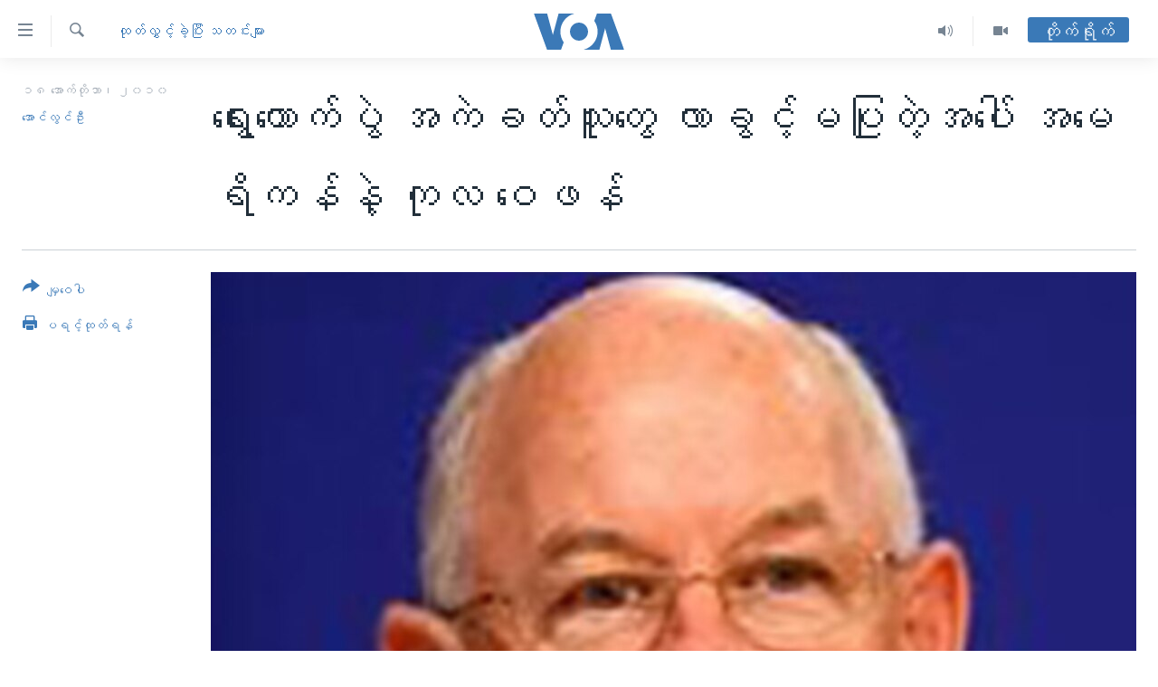

--- FILE ---
content_type: text/html; charset=utf-8
request_url: https://burmese.voanews.com/a/myanmar-election-us-un-105224184/1241298.html
body_size: 13285
content:

<!DOCTYPE html>
<html lang="my" dir="ltr" class="no-js">
<head>
<link href="/Content/responsive/VOA/my-MM/VOA-my-MM.css?&amp;av=0.0.0.0&amp;cb=306" rel="stylesheet"/>
<script src="https://tags.voanews.com/voa-pangea/prod/utag.sync.js"></script> <script type='text/javascript' src='https://www.youtube.com/iframe_api' async></script>
<script type="text/javascript">
//a general 'js' detection, must be on top level in <head>, due to CSS performance
document.documentElement.className = "js";
var cacheBuster = "306";
var appBaseUrl = "/";
var imgEnhancerBreakpoints = [0, 144, 256, 408, 650, 1023, 1597];
var isLoggingEnabled = false;
var isPreviewPage = false;
var isLivePreviewPage = false;
if (!isPreviewPage) {
window.RFE = window.RFE || {};
window.RFE.cacheEnabledByParam = window.location.href.indexOf('nocache=1') === -1;
const url = new URL(window.location.href);
const params = new URLSearchParams(url.search);
// Remove the 'nocache' parameter
params.delete('nocache');
// Update the URL without the 'nocache' parameter
url.search = params.toString();
window.history.replaceState(null, '', url.toString());
} else {
window.addEventListener('load', function() {
const links = window.document.links;
for (let i = 0; i < links.length; i++) {
links[i].href = '#';
links[i].target = '_self';
}
})
}
var pwaEnabled = false;
var swCacheDisabled;
</script>
<meta charset="utf-8" />
<title>ရွေးကောက်ပွဲ အကဲခတ်သူတွေ လာခွင့်မပြုတဲ့အပေါ် အမေရိကန်နဲ့ ကုလ ဝေဖန်</title>
<meta name="description" content="မြန်မာစစ်အစိုးရက ရှေ့လထဲ ကျင်းပမယ့် ရွေးကောက်ပွဲမှာ ပြည်ပက အကဲခတ်သူတွေ လာခွင့်မပြုတဲ့အပေါ် အမေရိကန်နဲ့ ကုလသမဂ္ဂက ဝေဖန်လိုက်ပါတယ်။" />
<meta name="keywords" content="ထုတ်လွှင့်ခဲ့ပြီး သတင်းများ, မြန်မာ" />
<meta name="viewport" content="width=device-width, initial-scale=1.0" />
<meta http-equiv="X-UA-Compatible" content="IE=edge" />
<meta name="robots" content="max-image-preview:large"><meta property="fb:pages" content="351574300169" />
<meta name="msvalidate.01" content="3286EE554B6F672A6F2E608C02343C0E" />
<link href="https://burmese.voanews.com/a/myanmar-election-us-un-105224184/1241298.html" rel="canonical" />
<meta name="apple-mobile-web-app-title" content="ဗွီအိုအေ" />
<meta name="apple-mobile-web-app-status-bar-style" content="black" />
<meta name="apple-itunes-app" content="app-id=632618796, app-argument=//1241298.ltr" />
<meta content="ရွေးကောက်ပွဲ အကဲခတ်သူတွေ လာခွင့်မပြုတဲ့အပေါ် အမေရိကန်နဲ့ ကုလ ဝေဖန်" property="og:title" />
<meta content="မြန်မာစစ်အစိုးရက ရှေ့လထဲ ကျင်းပမယ့် ရွေးကောက်ပွဲမှာ ပြည်ပက အကဲခတ်သူတွေ လာခွင့်မပြုတဲ့အပေါ် အမေရိကန်နဲ့ ကုလသမဂ္ဂက ဝေဖန်လိုက်ပါတယ်။" property="og:description" />
<meta content="article" property="og:type" />
<meta content="https://burmese.voanews.com/a/myanmar-election-us-un-105224184/1241298.html" property="og:url" />
<meta content="ဗွီအိုအေ" property="og:site_name" />
<meta content="https://www.facebook.com/VOABurmese" property="article:publisher" />
<meta content="https://gdb.voanews.com/0d4eb051-405c-412a-9730-49912a16c206_w1200_h630.jpg" property="og:image" />
<meta content="1200" property="og:image:width" />
<meta content="630" property="og:image:height" />
<meta content="505354536143850" property="fb:app_id" />
<meta content="အောင်လွင်ဦး" name="Author" />
<meta content="summary_large_image" name="twitter:card" />
<meta content="@VOABurmese" name="twitter:site" />
<meta content="https://gdb.voanews.com/0d4eb051-405c-412a-9730-49912a16c206_w1200_h630.jpg" name="twitter:image" />
<meta content="ရွေးကောက်ပွဲ အကဲခတ်သူတွေ လာခွင့်မပြုတဲ့အပေါ် အမေရိကန်နဲ့ ကုလ ဝေဖန်" name="twitter:title" />
<meta content="မြန်မာစစ်အစိုးရက ရှေ့လထဲ ကျင်းပမယ့် ရွေးကောက်ပွဲမှာ ပြည်ပက အကဲခတ်သူတွေ လာခွင့်မပြုတဲ့အပေါ် အမေရိကန်နဲ့ ကုလသမဂ္ဂက ဝေဖန်လိုက်ပါတယ်။" name="twitter:description" />
<link rel="amphtml" href="https://burmese.voanews.com/amp/myanmar-election-us-un-105224184/1241298.html" />
<script type="application/ld+json">{"articleSection":"ထုတ်လွှင့်ခဲ့ပြီး သတင်းများ","isAccessibleForFree":true,"headline":"ရွေးကောက်ပွဲ အကဲခတ်သူတွေ လာခွင့်မပြုတဲ့အပေါ် အမေရိကန်နဲ့ ကုလ ဝေဖန်","inLanguage":"my-MM","keywords":"ထုတ်လွှင့်ခဲ့ပြီး သတင်းများ, မြန်မာ","author":{"@type":"Person","url":"https://burmese.voanews.com/author/အောင်လွင်ဦး/omvpt","description":"","image":{"@type":"ImageObject","url":"https://gdb.voanews.com/1384dd64-6f9c-4ec6-974c-92a6fe2b2e81.jpg"},"name":"အောင်လွင်ဦး"},"datePublished":"2010-10-18 00:00:00Z","dateModified":"2010-10-18 00:00:00Z","publisher":{"logo":{"width":512,"height":220,"@type":"ImageObject","url":"https://burmese.voanews.com/Content/responsive/VOA/my-MM/img/logo.png"},"@type":"NewsMediaOrganization","url":"https://burmese.voanews.com","sameAs":["https://www.facebook.com/VOABurmese","https://twitter.com/VOABurmese/","https://www.youtube.com/VOABurmese","https://www.instagram.com/VOABurmese","https://t.me/burmesevoanews"],"name":"ဗွီအိုအေသတင်းဌာန","alternateName":""},"@context":"https://schema.org","@type":"NewsArticle","mainEntityOfPage":"https://burmese.voanews.com/a/myanmar-election-us-un-105224184/1241298.html","url":"https://burmese.voanews.com/a/myanmar-election-us-un-105224184/1241298.html","description":"မြန်မာစစ်အစိုးရက ရှေ့လထဲ ကျင်းပမယ့် ရွေးကောက်ပွဲမှာ ပြည်ပက အကဲခတ်သူတွေ လာခွင့်မပြုတဲ့အပေါ် အမေရိကန်နဲ့ ကုလသမဂ္ဂက ဝေဖန်လိုက်ပါတယ်။","image":{"width":1080,"height":608,"@type":"ImageObject","url":"https://gdb.voanews.com/0d4eb051-405c-412a-9730-49912a16c206_w1080_h608.jpg"},"name":"ရွေးကောက်ပွဲ အကဲခတ်သူတွေ လာခွင့်မပြုတဲ့အပေါ် အမေရိကန်နဲ့ ကုလ ဝေဖန်"}</script>
<script src="/Scripts/responsive/infographics.b?v=dVbZ-Cza7s4UoO3BqYSZdbxQZVF4BOLP5EfYDs4kqEo1&amp;av=0.0.0.0&amp;cb=306"></script>
<script src="/Scripts/responsive/loader.b?v=Q26XNwrL6vJYKjqFQRDnx01Lk2pi1mRsuLEaVKMsvpA1&amp;av=0.0.0.0&amp;cb=306"></script>
<link rel="icon" type="image/svg+xml" href="/Content/responsive/VOA/img/webApp/favicon.svg" />
<link rel="alternate icon" href="/Content/responsive/VOA/img/webApp/favicon.ico" />
<link rel="apple-touch-icon" sizes="152x152" href="/Content/responsive/VOA/img/webApp/ico-152x152.png" />
<link rel="apple-touch-icon" sizes="144x144" href="/Content/responsive/VOA/img/webApp/ico-144x144.png" />
<link rel="apple-touch-icon" sizes="114x114" href="/Content/responsive/VOA/img/webApp/ico-114x114.png" />
<link rel="apple-touch-icon" sizes="72x72" href="/Content/responsive/VOA/img/webApp/ico-72x72.png" />
<link rel="apple-touch-icon-precomposed" href="/Content/responsive/VOA/img/webApp/ico-57x57.png" />
<link rel="icon" sizes="192x192" href="/Content/responsive/VOA/img/webApp/ico-192x192.png" />
<link rel="icon" sizes="128x128" href="/Content/responsive/VOA/img/webApp/ico-128x128.png" />
<meta name="msapplication-TileColor" content="#ffffff" />
<meta name="msapplication-TileImage" content="/Content/responsive/VOA/img/webApp/ico-144x144.png" />
<link rel="alternate" type="application/rss+xml" title="VOA - Top Stories [RSS]" href="/api/" />
<link rel="sitemap" type="application/rss+xml" href="/sitemap.xml" />
</head>
<body class=" nav-no-loaded cc_theme pg-article print-lay-article js-category-to-nav nojs-images ">
<script type="text/javascript" >
var analyticsData = {url:"https://burmese.voanews.com/a/myanmar-election-us-un-105224184/1241298.html",property_id:"455",article_uid:"1241298",page_title:"ရွေးကောက်ပွဲ အကဲခတ်သူတွေ လာခွင့်မပြုတဲ့အပေါ် အမေရိကန်နဲ့ ကုလ ဝေဖန်",page_type:"article",content_type:"article",subcontent_type:"article",last_modified:"2010-10-18 00:00:00Z",pub_datetime:"2010-10-18 00:00:00Z",pub_year:"2010",pub_month:"10",pub_day:"18",pub_hour:"00",pub_weekday:"Monday",section:"ထုတ်လွှင့်ခဲ့ပြီး သတင်းများ",english_section:"archive",byline:"အောင်လွင်ဦး",categories:"archive,burma-myanmar",domain:"burmese.voanews.com",language:"Burmese",language_service:"VOA Burmese",platform:"web",copied:"no",copied_article:"",copied_title:"",runs_js:"Yes",cms_release:"8.44.0.0.306",enviro_type:"prod",slug:"myanmar-election-us-un-105224184",entity:"VOA",short_language_service:"BUR",platform_short:"W",page_name:"ရွေးကောက်ပွဲ အကဲခတ်သူတွေ လာခွင့်မပြုတဲ့အပေါ် အမေရိကန်နဲ့ ကုလ ဝေဖန်"};
</script>
<noscript><iframe src="https://www.googletagmanager.com/ns.html?id=GTM-N8MP7P" height="0" width="0" style="display:none;visibility:hidden"></iframe></noscript><script type="text/javascript" data-cookiecategory="analytics">
var gtmEventObject = Object.assign({}, analyticsData, {event: 'page_meta_ready'});window.dataLayer = window.dataLayer || [];window.dataLayer.push(gtmEventObject);
if (top.location === self.location) { //if not inside of an IFrame
var renderGtm = "true";
if (renderGtm === "true") {
(function(w,d,s,l,i){w[l]=w[l]||[];w[l].push({'gtm.start':new Date().getTime(),event:'gtm.js'});var f=d.getElementsByTagName(s)[0],j=d.createElement(s),dl=l!='dataLayer'?'&l='+l:'';j.async=true;j.src='//www.googletagmanager.com/gtm.js?id='+i+dl;f.parentNode.insertBefore(j,f);})(window,document,'script','dataLayer','GTM-N8MP7P');
}
}
</script>
<!--Analytics tag js version start-->
<script type="text/javascript" data-cookiecategory="analytics">
var utag_data = Object.assign({}, analyticsData, {});
if(typeof(TealiumTagFrom)==='function' && typeof(TealiumTagSearchKeyword)==='function') {
var utag_from=TealiumTagFrom();var utag_searchKeyword=TealiumTagSearchKeyword();
if(utag_searchKeyword!=null && utag_searchKeyword!=='' && utag_data["search_keyword"]==null) utag_data["search_keyword"]=utag_searchKeyword;if(utag_from!=null && utag_from!=='') utag_data["from"]=TealiumTagFrom();}
if(window.top!== window.self&&utag_data.page_type==="snippet"){utag_data.page_type = 'iframe';}
try{if(window.top!==window.self&&window.self.location.hostname===window.top.location.hostname){utag_data.platform = 'self-embed';utag_data.platform_short = 'se';}}catch(e){if(window.top!==window.self&&window.self.location.search.includes("platformType=self-embed")){utag_data.platform = 'cross-promo';utag_data.platform_short = 'cp';}}
(function(a,b,c,d){ a="https://tags.voanews.com/voa-pangea/prod/utag.js"; b=document;c="script";d=b.createElement(c);d.src=a;d.type="text/java"+c;d.async=true; a=b.getElementsByTagName(c)[0];a.parentNode.insertBefore(d,a); })();
</script>
<!--Analytics tag js version end-->
<!-- Analytics tag management NoScript -->
<noscript>
<img style="position: absolute; border: none;" src="https://ssc.voanews.com/b/ss/bbgprod,bbgentityvoa/1/G.4--NS/1531771715?pageName=voa%3abur%3aw%3aarticle%3a%e1%80%9b%e1%80%bd%e1%80%b1%e1%80%b8%e1%80%80%e1%80%b1%e1%80%ac%e1%80%80%e1%80%ba%e1%80%95%e1%80%bd%e1%80%b2%20%e1%80%a1%e1%80%80%e1%80%b2%e1%80%81%e1%80%90%e1%80%ba%e1%80%9e%e1%80%b0%e1%80%90%e1%80%bd%e1%80%b1%20%e1%80%9c%e1%80%ac%e1%80%81%e1%80%bd%e1%80%84%e1%80%b7%e1%80%ba%e1%80%99%e1%80%95%e1%80%bc%e1%80%af%e1%80%90%e1%80%b2%e1%80%b7%e1%80%a1%e1%80%95%e1%80%b1%e1%80%ab%e1%80%ba%20%e1%80%a1%e1%80%99%e1%80%b1%e1%80%9b%e1%80%ad%e1%80%80%e1%80%94%e1%80%ba%e1%80%94%e1%80%b2%e1%80%b7%20%e1%80%80%e1%80%af%e1%80%9c%20%e1%80%9d%e1%80%b1%e1%80%96%e1%80%94%e1%80%ba&amp;c6=%e1%80%9b%e1%80%bd%e1%80%b1%e1%80%b8%e1%80%80%e1%80%b1%e1%80%ac%e1%80%80%e1%80%ba%e1%80%95%e1%80%bd%e1%80%b2%20%e1%80%a1%e1%80%80%e1%80%b2%e1%80%81%e1%80%90%e1%80%ba%e1%80%9e%e1%80%b0%e1%80%90%e1%80%bd%e1%80%b1%20%e1%80%9c%e1%80%ac%e1%80%81%e1%80%bd%e1%80%84%e1%80%b7%e1%80%ba%e1%80%99%e1%80%95%e1%80%bc%e1%80%af%e1%80%90%e1%80%b2%e1%80%b7%e1%80%a1%e1%80%95%e1%80%b1%e1%80%ab%e1%80%ba%20%e1%80%a1%e1%80%99%e1%80%b1%e1%80%9b%e1%80%ad%e1%80%80%e1%80%94%e1%80%ba%e1%80%94%e1%80%b2%e1%80%b7%20%e1%80%80%e1%80%af%e1%80%9c%20%e1%80%9d%e1%80%b1%e1%80%96%e1%80%94%e1%80%ba&amp;v36=8.44.0.0.306&amp;v6=D=c6&amp;g=https%3a%2f%2fburmese.voanews.com%2fa%2fmyanmar-election-us-un-105224184%2f1241298.html&amp;c1=D=g&amp;v1=D=g&amp;events=event1,event52&amp;c16=voa%20burmese&amp;v16=D=c16&amp;c5=archive&amp;v5=D=c5&amp;ch=%e1%80%91%e1%80%af%e1%80%90%e1%80%ba%e1%80%9c%e1%80%bd%e1%80%be%e1%80%84%e1%80%b7%e1%80%ba%e1%80%81%e1%80%b2%e1%80%b7%e1%80%95%e1%80%bc%e1%80%ae%e1%80%b8%20%e1%80%9e%e1%80%90%e1%80%84%e1%80%ba%e1%80%b8%e1%80%99%e1%80%bb%e1%80%ac%e1%80%b8&amp;c15=burmese&amp;v15=D=c15&amp;c4=article&amp;v4=D=c4&amp;c14=1241298&amp;v14=D=c14&amp;v20=no&amp;c17=web&amp;v17=D=c17&amp;mcorgid=518abc7455e462b97f000101%40adobeorg&amp;server=burmese.voanews.com&amp;pageType=D=c4&amp;ns=bbg&amp;v29=D=server&amp;v25=voa&amp;v30=455&amp;v105=D=User-Agent " alt="analytics" width="1" height="1" /></noscript>
<!-- End of Analytics tag management NoScript -->
<!--*** Accessibility links - For ScreenReaders only ***-->
<section>
<div class="sr-only">
<h2>သုံးရလွယ်ကူစေသည့် Link များ</h2>
<ul>
<li><a href="#content" data-disable-smooth-scroll="1">ပင်မအကြောင်းအရာသို့ကျော်ကြည့်ရန်</a></li>
<li><a href="#navigation" data-disable-smooth-scroll="1">ပင်မအညွန်းစာမျက်နှာသို့ကျော်ကြည့်ရန်</a></li>
<li><a href="#txtHeaderSearch" data-disable-smooth-scroll="1">ရှာဖွေရန်နေရာသို့ကျော်ရန်</a></li>
</ul>
</div>
</section>
<div dir="ltr">
<div id="page">
<aside>
<div class="c-lightbox overlay-modal">
<div class="c-lightbox__intro">
<h2 class="c-lightbox__intro-title"></h2>
<button class="btn btn--rounded c-lightbox__btn c-lightbox__intro-next" title="ရှေ့သို့">
<span class="ico ico--rounded ico-chevron-forward"></span>
<span class="sr-only">ရှေ့သို့</span>
</button>
</div>
<div class="c-lightbox__nav">
<button class="btn btn--rounded c-lightbox__btn c-lightbox__btn--close" title="ပိတ်">
<span class="ico ico--rounded ico-close"></span>
<span class="sr-only">ပိတ်</span>
</button>
<button class="btn btn--rounded c-lightbox__btn c-lightbox__btn--prev" title="နောက်သို့">
<span class="ico ico--rounded ico-chevron-backward"></span>
<span class="sr-only">နောက်သို့</span>
</button>
<button class="btn btn--rounded c-lightbox__btn c-lightbox__btn--next" title="ရှေ့သို့">
<span class="ico ico--rounded ico-chevron-forward"></span>
<span class="sr-only">ရှေ့သို့</span>
</button>
</div>
<div class="c-lightbox__content-wrap">
<figure class="c-lightbox__content">
<span class="c-spinner c-spinner--lightbox">
<img src="/Content/responsive/img/player-spinner.png"
alt="please wait"
title="please wait" />
</span>
<div class="c-lightbox__img">
<div class="thumb">
<img src="" alt="" />
</div>
</div>
<figcaption>
<div class="c-lightbox__info c-lightbox__info--foot">
<span class="c-lightbox__counter"></span>
<span class="caption c-lightbox__caption"></span>
</div>
</figcaption>
</figure>
</div>
<div class="hidden">
<div class="content-advisory__box content-advisory__box--lightbox">
<span class="content-advisory__box-text">This image contains sensitive content which some people may find offensive or disturbing.</span>
<button class="btn btn--transparent content-advisory__box-btn m-t-md" value="text" type="button">
<span class="btn__text">
Click to reveal
</span>
</button>
</div>
</div>
</div>
<div class="print-dialogue">
<div class="container">
<h3 class="print-dialogue__title section-head">Print Options:</h3>
<div class="print-dialogue__opts">
<ul class="print-dialogue__opt-group">
<li class="form__group form__group--checkbox">
<input class="form__check " id="checkboxImages" name="checkboxImages" type="checkbox" checked="checked" />
<label for="checkboxImages" class="form__label m-t-md">Images</label>
</li>
<li class="form__group form__group--checkbox">
<input class="form__check " id="checkboxMultimedia" name="checkboxMultimedia" type="checkbox" checked="checked" />
<label for="checkboxMultimedia" class="form__label m-t-md">Multimedia</label>
</li>
</ul>
<ul class="print-dialogue__opt-group">
<li class="form__group form__group--checkbox">
<input class="form__check " id="checkboxEmbedded" name="checkboxEmbedded" type="checkbox" checked="checked" />
<label for="checkboxEmbedded" class="form__label m-t-md">Embedded Content</label>
</li>
<li class="hidden">
<input class="form__check " id="checkboxComments" name="checkboxComments" type="checkbox" />
<label for="checkboxComments" class="form__label m-t-md">Comments</label>
</li>
</ul>
</div>
<div class="print-dialogue__buttons">
<button class="btn btn--secondary close-button" type="button" title="Cancel">
<span class="btn__text ">Cancel</span>
</button>
<button class="btn btn-cust-print m-l-sm" type="button" title="ပရင့်ထုတ်ရန်">
<span class="btn__text ">ပရင့်ထုတ်ရန်</span>
</button>
</div>
</div>
</div>
<div class="ctc-message pos-fix">
<div class="ctc-message__inner">Link has been copied to clipboard</div>
</div>
</aside>
<div class="hdr-20 hdr-20--big">
<div class="hdr-20__inner">
<div class="hdr-20__max pos-rel">
<div class="hdr-20__side hdr-20__side--primary d-flex">
<label data-for="main-menu-ctrl" data-switcher-trigger="true" data-switch-target="main-menu-ctrl" class="burger hdr-trigger pos-rel trans-trigger" data-trans-evt="click" data-trans-id="menu">
<span class="ico ico-close hdr-trigger__ico hdr-trigger__ico--close burger__ico burger__ico--close"></span>
<span class="ico ico-menu hdr-trigger__ico hdr-trigger__ico--open burger__ico burger__ico--open"></span>
</label>
<div class="menu-pnl pos-fix trans-target" data-switch-target="main-menu-ctrl" data-trans-id="menu">
<div class="menu-pnl__inner">
<nav class="main-nav menu-pnl__item menu-pnl__item--first">
<ul class="main-nav__list accordeon" data-analytics-tales="false" data-promo-name="link" data-location-name="nav,secnav">
<li class="main-nav__item">
<a class="main-nav__item-name main-nav__item-name--link" href="/" title="မူလစာမျက်နှာ" >မူလစာမျက်နှာ</a>
</li>
<li class="main-nav__item">
<a class="main-nav__item-name main-nav__item-name--link" href="/p/5941.html" title="မြန်မာ" data-item-name="myanmar-news-responsive" >မြန်မာ</a>
</li>
<li class="main-nav__item accordeon__item" data-switch-target="menu-item-1709">
<label class="main-nav__item-name main-nav__item-name--label accordeon__control-label" data-switcher-trigger="true" data-for="menu-item-1709">
ကမ္ဘာ့သတင်းများ
<span class="ico ico-chevron-down main-nav__chev"></span>
</label>
<div class="main-nav__sub-list">
<a class="main-nav__item-name main-nav__item-name--link main-nav__item-name--sub" href="/p/5942.html" title="နိုင်ငံတကာ" data-item-name="international-news-responsive" >နိုင်ငံတကာ</a>
<a class="main-nav__item-name main-nav__item-name--link main-nav__item-name--sub" href="/us" title="အမေရိကန်" data-item-name="us-news" >အမေရိကန်</a>
<a class="main-nav__item-name main-nav__item-name--link main-nav__item-name--sub" href="/china-news" title="တရုတ်" data-item-name="China-news" >တရုတ်</a>
<a class="main-nav__item-name main-nav__item-name--link main-nav__item-name--sub" href="/israel-palestine" title="အစ္စရေး-ပါလက်စတိုင်း" data-item-name="israel-palestine" >အစ္စရေး-ပါလက်စတိုင်း</a>
</div>
</li>
<li class="main-nav__item">
<a class="main-nav__item-name main-nav__item-name--link" href="/p/5990.html" title="ဗွီဒီယို" data-item-name="video-news" >ဗွီဒီယို</a>
</li>
<li class="main-nav__item">
<a class="main-nav__item-name main-nav__item-name--link" href="/PressFreedom" title="သတင်းလွတ်လပ်ခွင့်" data-item-name="Press-Freedom" >သတင်းလွတ်လပ်ခွင့်</a>
</li>
<li class="main-nav__item">
<a class="main-nav__item-name main-nav__item-name--link" href="https://projects.voanews.com/china/global-footprint/data-explorer/burmese.html" title="ရပ်ဝန်းတခု လမ်းတခု အလွန်" target="_blank" rel="noopener">ရပ်ဝန်းတခု လမ်းတခု အလွန်</a>
</li>
<li class="main-nav__item accordeon__item" data-switch-target="menu-item-1716">
<label class="main-nav__item-name main-nav__item-name--label accordeon__control-label" data-switcher-trigger="true" data-for="menu-item-1716">
အင်္ဂလိပ်စာလေ့လာမယ်
<span class="ico ico-chevron-down main-nav__chev"></span>
</label>
<div class="main-nav__sub-list">
<a class="main-nav__item-name main-nav__item-name--link main-nav__item-name--sub" href="/p/6027.html" title="အမေရိကန်သုံးအီဒီယံ" data-item-name="american-idiom" >အမေရိကန်သုံးအီဒီယံ</a>
<a class="main-nav__item-name main-nav__item-name--link main-nav__item-name--sub" href="/p/6028.html" title="မကြေးမုံရဲ့ အင်္ဂလိပ်စာ" data-item-name="english-with-kaye-hmone" >မကြေးမုံရဲ့ အင်္ဂလိပ်စာ</a>
<a class="main-nav__item-name main-nav__item-name--link main-nav__item-name--sub" href="/p/6029.html" title="ရုပ်ရှင်ထဲက အင်္ဂလိပ်စာ" data-item-name="english-in-the-movies" >ရုပ်ရှင်ထဲက အင်္ဂလိပ်စာ</a>
<a class="main-nav__item-name main-nav__item-name--link main-nav__item-name--sub" href="/z/7559" title="သုတပဒေသာ အင်္ဂလိပ်စာ" data-item-name="english-in-a-minute" >သုတပဒေသာ အင်္ဂလိပ်စာ</a>
</div>
</li>
<li class="main-nav__item accordeon__item" data-switch-target="menu-item-1717">
<label class="main-nav__item-name main-nav__item-name--label accordeon__control-label" data-switcher-trigger="true" data-for="menu-item-1717">
အပတ်စဉ်ကဏ္ဍများ
<span class="ico ico-chevron-down main-nav__chev"></span>
</label>
<div class="main-nav__sub-list">
<a class="main-nav__item-name main-nav__item-name--link main-nav__item-name--sub" href="/p/5961.html" title="ရေဒီယို" data-item-name="radio-weekly" >ရေဒီယို</a>
<a class="main-nav__item-name main-nav__item-name--link main-nav__item-name--sub" href="/p/6047.html" title="တီဗွီ" data-item-name="weekly-tv-programs" >တီဗွီ</a>
</div>
</li>
<li class="main-nav__item">
<a class="main-nav__item-name main-nav__item-name--link" href="/p/5928.html" title="ရေဒီယိုနှင့်ရုပ်သံ အချက်အလက်များ" data-item-name="frequency-resp" >ရေဒီယိုနှင့်ရုပ်သံ အချက်အလက်များ</a>
</li>
<li class="main-nav__item">
<a class="main-nav__item-name main-nav__item-name--link" href="/programs" title="ရေဒီယို/တီဗွီအစီအစဉ်" >ရေဒီယို/တီဗွီအစီအစဉ်</a>
</li>
</ul>
</nav>
<div class="menu-pnl__item">
<a href="https://learningenglish.voanews.com/" class="menu-pnl__item-link" alt="Learning English">Learning English</a>
</div>
<div class="menu-pnl__item menu-pnl__item--social">
<h5 class="menu-pnl__sub-head">ဗွီအိုအေ လူမှုကွန်ယက်များ</h5>
<a href="https://www.facebook.com/VOABurmese" title="ဗွီအိုအေ Facebook" data-analytics-text="follow_on_facebook" class="btn btn--rounded btn--social-inverted menu-pnl__btn js-social-btn btn-facebook" target="_blank" rel="noopener">
<span class="ico ico-facebook-alt ico--rounded"></span>
</a>
<a href="https://twitter.com/VOABurmese/" title="ဗွီအိုအေ Twitter" data-analytics-text="follow_on_twitter" class="btn btn--rounded btn--social-inverted menu-pnl__btn js-social-btn btn-twitter" target="_blank" rel="noopener">
<span class="ico ico-twitter ico--rounded"></span>
</a>
<a href="https://www.youtube.com/VOABurmese" title="ဗွီအိုအေ YouTube " data-analytics-text="follow_on_youtube" class="btn btn--rounded btn--social-inverted menu-pnl__btn js-social-btn btn-youtube" target="_blank" rel="noopener">
<span class="ico ico-youtube ico--rounded"></span>
</a>
<a href="https://www.instagram.com/VOABurmese" title="ဗွီအိုအေ Instagram" data-analytics-text="follow_on_instagram" class="btn btn--rounded btn--social-inverted menu-pnl__btn js-social-btn btn-instagram" target="_blank" rel="noopener">
<span class="ico ico-instagram ico--rounded"></span>
</a>
<a href="https://t.me/burmesevoanews" title="ဗွီအိုအေ Telegram" data-analytics-text="follow_on_telegram" class="btn btn--rounded btn--social-inverted menu-pnl__btn js-social-btn btn-telegram" target="_blank" rel="noopener">
<span class="ico ico-telegram ico--rounded"></span>
</a>
</div>
<div class="menu-pnl__item">
<a href="/navigation/allsites" class="menu-pnl__item-link">
<span class="ico ico-languages "></span>
ဘာသာစကားများ
</a>
</div>
</div>
</div>
<label data-for="top-search-ctrl" data-switcher-trigger="true" data-switch-target="top-search-ctrl" class="top-srch-trigger hdr-trigger">
<span class="ico ico-close hdr-trigger__ico hdr-trigger__ico--close top-srch-trigger__ico top-srch-trigger__ico--close"></span>
<span class="ico ico-search hdr-trigger__ico hdr-trigger__ico--open top-srch-trigger__ico top-srch-trigger__ico--open"></span>
</label>
<div class="srch-top srch-top--in-header" data-switch-target="top-search-ctrl">
<div class="container">
<form action="/s" class="srch-top__form srch-top__form--in-header" id="form-topSearchHeader" method="get" role="search"><label for="txtHeaderSearch" class="sr-only">ရှာဖွေရလာဒ်</label>
<input type="text" id="txtHeaderSearch" name="k" placeholder="ရှာဖွေချင်သည့် စာသား" accesskey="s" value="" class="srch-top__input analyticstag-event" onkeydown="if (event.keyCode === 13) { FireAnalyticsTagEventOnSearch('search', $dom.get('#txtHeaderSearch')[0].value) }" />
<button title="ရှာဖွေရလာဒ်" type="submit" class="btn btn--top-srch analyticstag-event" onclick="FireAnalyticsTagEventOnSearch('search', $dom.get('#txtHeaderSearch')[0].value) ">
<span class="ico ico-search"></span>
</button></form>
</div>
</div>
<a href="/" class="main-logo-link">
<img src="/Content/responsive/VOA/my-MM/img/logo-compact.svg" class="main-logo main-logo--comp" alt="site logo">
<img src="/Content/responsive/VOA/my-MM/img/logo.svg" class="main-logo main-logo--big" alt="site logo">
</a>
</div>
<div class="hdr-20__side hdr-20__side--secondary d-flex">
<a href="/p/5990.html" title="Video" class="hdr-20__secondary-item" data-item-name="video">
<span class="ico ico-video hdr-20__secondary-icon"></span>
</a>
<a href="/z/4834.html" title="Audio" class="hdr-20__secondary-item" data-item-name="audio">
<span class="ico ico-audio hdr-20__secondary-icon"></span>
</a>
<a href="/s" title="ရှာဖွေရလာဒ်" class="hdr-20__secondary-item hdr-20__secondary-item--search" data-item-name="search">
<span class="ico ico-search hdr-20__secondary-icon hdr-20__secondary-icon--search"></span>
</a>
<div class="hdr-20__secondary-item live-b-drop">
<div class="live-b-drop__off">
<a href="/live/" class="live-b-drop__link" title="တိုက်ရိုက်" data-item-name="live">
<span class="badge badge--live-btn badge--live-btn-off">
တိုက်ရိုက်
</span>
</a>
</div>
<div class="live-b-drop__on hidden">
<label data-for="live-ctrl" data-switcher-trigger="true" data-switch-target="live-ctrl" class="live-b-drop__label pos-rel">
<span class="badge badge--live badge--live-btn">
တိုက်ရိုက်
</span>
<span class="ico ico-close live-b-drop__label-ico live-b-drop__label-ico--close"></span>
</label>
<div class="live-b-drop__panel" id="targetLivePanelDiv" data-switch-target="live-ctrl"></div>
</div>
</div>
<div class="srch-bottom">
<form action="/s" class="srch-bottom__form d-flex" id="form-bottomSearch" method="get" role="search"><label for="txtSearch" class="sr-only">ရှာဖွေရလာဒ်</label>
<input type="search" id="txtSearch" name="k" placeholder="ရှာဖွေချင်သည့် စာသား" accesskey="s" value="" class="srch-bottom__input analyticstag-event" onkeydown="if (event.keyCode === 13) { FireAnalyticsTagEventOnSearch('search', $dom.get('#txtSearch')[0].value) }" />
<button title="ရှာဖွေရလာဒ်" type="submit" class="btn btn--bottom-srch analyticstag-event" onclick="FireAnalyticsTagEventOnSearch('search', $dom.get('#txtSearch')[0].value) ">
<span class="ico ico-search"></span>
</button></form>
</div>
</div>
<img src="/Content/responsive/VOA/my-MM/img/logo-print.gif" class="logo-print" alt="site logo">
<img src="/Content/responsive/VOA/my-MM/img/logo-print_color.png" class="logo-print logo-print--color" alt="site logo">
</div>
</div>
</div>
<script>
if (document.body.className.indexOf('pg-home') > -1) {
var nav2In = document.querySelector('.hdr-20__inner');
var nav2Sec = document.querySelector('.hdr-20__side--secondary');
var secStyle = window.getComputedStyle(nav2Sec);
if (nav2In && window.pageYOffset < 150 && secStyle['position'] !== 'fixed') {
nav2In.classList.add('hdr-20__inner--big')
}
}
</script>
<div class="c-hlights c-hlights--breaking c-hlights--no-item" data-hlight-display="mobile,desktop">
<div class="c-hlights__wrap container p-0">
<div class="c-hlights__nav">
<a role="button" href="#" title="နောက်သို့">
<span class="ico ico-chevron-backward m-0"></span>
<span class="sr-only">နောက်သို့</span>
</a>
<a role="button" href="#" title="ရှေ့သို့">
<span class="ico ico-chevron-forward m-0"></span>
<span class="sr-only">ရှေ့သို့</span>
</a>
</div>
<span class="c-hlights__label">
<span class="">နောက်ဆုံးရသတင်း</span>
<span class="switcher-trigger">
<label data-for="more-less-1" data-switcher-trigger="true" class="switcher-trigger__label switcher-trigger__label--more p-b-0" title="အသေးစိတ် ဖတ်ရှုရန်">
<span class="ico ico-chevron-down"></span>
</label>
<label data-for="more-less-1" data-switcher-trigger="true" class="switcher-trigger__label switcher-trigger__label--less p-b-0" title="Show less">
<span class="ico ico-chevron-up"></span>
</label>
</span>
</span>
<ul class="c-hlights__items switcher-target" data-switch-target="more-less-1">
</ul>
</div>
</div> <div id="content">
<main class="container">
<div class="hdr-container">
<div class="row">
<div class="col-category col-xs-12 col-md-2 pull-left"> <div class="category js-category">
<a class="" href="/z/120">ထုတ်လွှင့်ခဲ့ပြီး သတင်းများ</a> </div>
</div><div class="col-title col-xs-12 col-md-10 pull-right"> <h1 class="title pg-title">
ရွေးကောက်ပွဲ အကဲခတ်သူတွေ လာခွင့်မပြုတဲ့အပေါ် အမေရိကန်နဲ့ ကုလ ဝေဖန်
</h1>
</div><div class="col-publishing-details col-xs-12 col-sm-12 col-md-2 pull-left"> <div class="publishing-details ">
<div class="published">
<span class="date" >
<time pubdate="pubdate" datetime="2010-10-18T06:30:00+06:30">
၁၈ အောက်တိုဘာ၊ ၂၀၁၀
</time>
</span>
</div>
<div class="links">
<ul class="links__list links__list--column">
<li class="links__item">
<a class="links__item-link" href="/author/အောင်လွင်ဦး/omvpt" title="အောင်လွင်ဦး">အောင်လွင်ဦး</a>
</li>
</ul>
</div>
</div>
</div><div class="col-lg-12 separator"> <div class="separator">
<hr class="title-line" />
</div>
</div><div class="col-multimedia col-xs-12 col-md-10 pull-right"> <div class="cover-media">
<figure class="media-image js-media-expand">
<div class="img-wrap">
<div class="thumb thumb16_9">
<img src="https://gdb.voanews.com/0d4eb051-405c-412a-9730-49912a16c206_w250_r1_s.jpg" alt="ရွေးကောက်ပွဲ အကဲခတ်သူတွေ လာခွင့်မပြုတဲ့အပေါ် အမေရိကန်နဲ့ ကုလ ဝေဖန်" />
</div>
</div>
<figcaption>
<span class="caption">ရွေးကောက်ပွဲ အကဲခတ်သူတွေ လာခွင့်မပြုတဲ့အပေါ် အမေရိကန်နဲ့ ကုလ ဝေဖန်</span>
</figcaption>
</figure>
</div>
</div><div class="col-xs-12 col-md-2 pull-left article-share pos-rel"> <div class="share--box">
<div class="sticky-share-container" style="display:none">
<div class="container">
<a href="https://burmese.voanews.com" id="logo-sticky-share">&nbsp;</a>
<div class="pg-title pg-title--sticky-share">
ရွေးကောက်ပွဲ အကဲခတ်သူတွေ လာခွင့်မပြုတဲ့အပေါ် အမေရိကန်နဲ့ ကုလ ဝေဖန်
</div>
<div class="sticked-nav-actions">
<!--This part is for sticky navigation display-->
<p class="buttons link-content-sharing p-0 ">
<button class="btn btn--link btn-content-sharing p-t-0 " id="btnContentSharing" value="text" role="Button" type="" title="မျှဝေနိုင်သည့်တခြားနည်းလမ်းများ">
<span class="ico ico-share ico--l"></span>
<span class="btn__text ">
မျှဝေပါ
</span>
</button>
</p>
<aside class="content-sharing js-content-sharing js-content-sharing--apply-sticky content-sharing--sticky"
role="complementary"
data-share-url="https://burmese.voanews.com/a/myanmar-election-us-un-105224184/1241298.html" data-share-title="ရွေးကောက်ပွဲ အကဲခတ်သူတွေ လာခွင့်မပြုတဲ့အပေါ် အမေရိကန်နဲ့ ကုလ ဝေဖန်" data-share-text="">
<div class="content-sharing__popover">
<h6 class="content-sharing__title">မျှဝေပါ</h6>
<button href="#close" id="btnCloseSharing" class="btn btn--text-like content-sharing__close-btn">
<span class="ico ico-close ico--l"></span>
</button>
<ul class="content-sharing__list">
<li class="content-sharing__item">
<div class="ctc ">
<input type="text" class="ctc__input" readonly="readonly">
<a href="" js-href="https://burmese.voanews.com/a/myanmar-election-us-un-105224184/1241298.html" class="content-sharing__link ctc__button">
<span class="ico ico-copy-link ico--rounded ico--s"></span>
<span class="content-sharing__link-text">Copy link</span>
</a>
</div>
</li>
<li class="content-sharing__item">
<a href="https://facebook.com/sharer.php?u=https%3a%2f%2fburmese.voanews.com%2fa%2fmyanmar-election-us-un-105224184%2f1241298.html"
data-analytics-text="share_on_facebook"
title="Facebook" target="_blank"
class="content-sharing__link js-social-btn">
<span class="ico ico-facebook ico--rounded ico--s"></span>
<span class="content-sharing__link-text">Facebook</span>
</a>
</li>
<li class="content-sharing__item">
<a href="https://twitter.com/share?url=https%3a%2f%2fburmese.voanews.com%2fa%2fmyanmar-election-us-un-105224184%2f1241298.html&amp;text=%e1%80%9b%e1%80%bd%e1%80%b1%e1%80%b8%e1%80%80%e1%80%b1%e1%80%ac%e1%80%80%e1%80%ba%e1%80%95%e1%80%bd%e1%80%b2+%e1%80%a1%e1%80%80%e1%80%b2%e1%80%81%e1%80%90%e1%80%ba%e1%80%9e%e1%80%b0%e1%80%90%e1%80%bd%e1%80%b1+%e1%80%9c%e1%80%ac%e1%80%81%e1%80%bd%e1%80%84%e1%80%b7%e1%80%ba%e1%80%99%e1%80%95%e1%80%bc%e1%80%af%e1%80%90%e1%80%b2%e1%80%b7%e1%80%a1%e1%80%95%e1%80%b1%e1%80%ab%e1%80%ba+%e1%80%a1%e1%80%99%e1%80%b1%e1%80%9b%e1%80%ad%e1%80%80%e1%80%94%e1%80%ba%e1%80%94%e1%80%b2%e1%80%b7+%e1%80%80%e1%80%af%e1%80%9c+%e1%80%9d%e1%80%b1%e1%80%96%e1%80%94%e1%80%ba"
data-analytics-text="share_on_twitter"
title="Twitter" target="_blank"
class="content-sharing__link js-social-btn">
<span class="ico ico-twitter ico--rounded ico--s"></span>
<span class="content-sharing__link-text">Twitter</span>
</a>
</li>
<li class="content-sharing__item visible-xs-inline-block visible-sm-inline-block">
<a href="whatsapp://send?text=https%3a%2f%2fburmese.voanews.com%2fa%2fmyanmar-election-us-un-105224184%2f1241298.html"
data-analytics-text="share_on_whatsapp"
title="WhatsApp" target="_blank"
class="content-sharing__link js-social-btn">
<span class="ico ico-whatsapp ico--rounded ico--s"></span>
<span class="content-sharing__link-text">WhatsApp</span>
</a>
</li>
<li class="content-sharing__item">
<a href="https://telegram.me/share/url?url=https%3a%2f%2fburmese.voanews.com%2fa%2fmyanmar-election-us-un-105224184%2f1241298.html"
data-analytics-text="share_on_telegram"
title="Telegram" target="_blank"
class="content-sharing__link js-social-btn">
<span class="ico ico-telegram ico--rounded ico--s"></span>
<span class="content-sharing__link-text">Telegram</span>
</a>
</li>
<li class="content-sharing__item visible-md-inline-block visible-lg-inline-block">
<a href="https://web.whatsapp.com/send?text=https%3a%2f%2fburmese.voanews.com%2fa%2fmyanmar-election-us-un-105224184%2f1241298.html"
data-analytics-text="share_on_whatsapp_desktop"
title="WhatsApp" target="_blank"
class="content-sharing__link js-social-btn">
<span class="ico ico-whatsapp ico--rounded ico--s"></span>
<span class="content-sharing__link-text">WhatsApp</span>
</a>
</li>
<li class="content-sharing__item visible-xs-inline-block visible-sm-inline-block">
<a href="https://line.me/R/msg/text/?https%3a%2f%2fburmese.voanews.com%2fa%2fmyanmar-election-us-un-105224184%2f1241298.html"
data-analytics-text="share_on_line"
title="Line" target="_blank"
class="content-sharing__link js-social-btn">
<span class="ico ico-line ico--rounded ico--s"></span>
<span class="content-sharing__link-text">Line</span>
</a>
</li>
<li class="content-sharing__item visible-md-inline-block visible-lg-inline-block">
<a href="https://timeline.line.me/social-plugin/share?url=https%3a%2f%2fburmese.voanews.com%2fa%2fmyanmar-election-us-un-105224184%2f1241298.html"
data-analytics-text="share_on_line_desktop"
title="Line" target="_blank"
class="content-sharing__link js-social-btn">
<span class="ico ico-line ico--rounded ico--s"></span>
<span class="content-sharing__link-text">Line</span>
</a>
</li>
<li class="content-sharing__item">
<a href="mailto:?body=https%3a%2f%2fburmese.voanews.com%2fa%2fmyanmar-election-us-un-105224184%2f1241298.html&amp;subject=ရွေးကောက်ပွဲ အကဲခတ်သူတွေ လာခွင့်မပြုတဲ့အပေါ် အမေရိကန်နဲ့ ကုလ ဝေဖန်"
title="Email"
class="content-sharing__link ">
<span class="ico ico-email ico--rounded ico--s"></span>
<span class="content-sharing__link-text">Email</span>
</a>
</li>
</ul>
</div>
</aside>
</div>
</div>
</div>
<div class="links">
<p class="buttons link-content-sharing p-0 ">
<button class="btn btn--link btn-content-sharing p-t-0 " id="btnContentSharing" value="text" role="Button" type="" title="မျှဝေနိုင်သည့်တခြားနည်းလမ်းများ">
<span class="ico ico-share ico--l"></span>
<span class="btn__text ">
မျှဝေပါ
</span>
</button>
</p>
<aside class="content-sharing js-content-sharing " role="complementary"
data-share-url="https://burmese.voanews.com/a/myanmar-election-us-un-105224184/1241298.html" data-share-title="ရွေးကောက်ပွဲ အကဲခတ်သူတွေ လာခွင့်မပြုတဲ့အပေါ် အမေရိကန်နဲ့ ကုလ ဝေဖန်" data-share-text="">
<div class="content-sharing__popover">
<h6 class="content-sharing__title">မျှဝေပါ</h6>
<button href="#close" id="btnCloseSharing" class="btn btn--text-like content-sharing__close-btn">
<span class="ico ico-close ico--l"></span>
</button>
<ul class="content-sharing__list">
<li class="content-sharing__item">
<div class="ctc ">
<input type="text" class="ctc__input" readonly="readonly">
<a href="" js-href="https://burmese.voanews.com/a/myanmar-election-us-un-105224184/1241298.html" class="content-sharing__link ctc__button">
<span class="ico ico-copy-link ico--rounded ico--l"></span>
<span class="content-sharing__link-text">Copy link</span>
</a>
</div>
</li>
<li class="content-sharing__item">
<a href="https://facebook.com/sharer.php?u=https%3a%2f%2fburmese.voanews.com%2fa%2fmyanmar-election-us-un-105224184%2f1241298.html"
data-analytics-text="share_on_facebook"
title="Facebook" target="_blank"
class="content-sharing__link js-social-btn">
<span class="ico ico-facebook ico--rounded ico--l"></span>
<span class="content-sharing__link-text">Facebook</span>
</a>
</li>
<li class="content-sharing__item">
<a href="https://twitter.com/share?url=https%3a%2f%2fburmese.voanews.com%2fa%2fmyanmar-election-us-un-105224184%2f1241298.html&amp;text=%e1%80%9b%e1%80%bd%e1%80%b1%e1%80%b8%e1%80%80%e1%80%b1%e1%80%ac%e1%80%80%e1%80%ba%e1%80%95%e1%80%bd%e1%80%b2+%e1%80%a1%e1%80%80%e1%80%b2%e1%80%81%e1%80%90%e1%80%ba%e1%80%9e%e1%80%b0%e1%80%90%e1%80%bd%e1%80%b1+%e1%80%9c%e1%80%ac%e1%80%81%e1%80%bd%e1%80%84%e1%80%b7%e1%80%ba%e1%80%99%e1%80%95%e1%80%bc%e1%80%af%e1%80%90%e1%80%b2%e1%80%b7%e1%80%a1%e1%80%95%e1%80%b1%e1%80%ab%e1%80%ba+%e1%80%a1%e1%80%99%e1%80%b1%e1%80%9b%e1%80%ad%e1%80%80%e1%80%94%e1%80%ba%e1%80%94%e1%80%b2%e1%80%b7+%e1%80%80%e1%80%af%e1%80%9c+%e1%80%9d%e1%80%b1%e1%80%96%e1%80%94%e1%80%ba"
data-analytics-text="share_on_twitter"
title="Twitter" target="_blank"
class="content-sharing__link js-social-btn">
<span class="ico ico-twitter ico--rounded ico--l"></span>
<span class="content-sharing__link-text">Twitter</span>
</a>
</li>
<li class="content-sharing__item visible-xs-inline-block visible-sm-inline-block">
<a href="whatsapp://send?text=https%3a%2f%2fburmese.voanews.com%2fa%2fmyanmar-election-us-un-105224184%2f1241298.html"
data-analytics-text="share_on_whatsapp"
title="WhatsApp" target="_blank"
class="content-sharing__link js-social-btn">
<span class="ico ico-whatsapp ico--rounded ico--l"></span>
<span class="content-sharing__link-text">WhatsApp</span>
</a>
</li>
<li class="content-sharing__item">
<a href="https://telegram.me/share/url?url=https%3a%2f%2fburmese.voanews.com%2fa%2fmyanmar-election-us-un-105224184%2f1241298.html"
data-analytics-text="share_on_telegram"
title="Telegram" target="_blank"
class="content-sharing__link js-social-btn">
<span class="ico ico-telegram ico--rounded ico--l"></span>
<span class="content-sharing__link-text">Telegram</span>
</a>
</li>
<li class="content-sharing__item visible-md-inline-block visible-lg-inline-block">
<a href="https://web.whatsapp.com/send?text=https%3a%2f%2fburmese.voanews.com%2fa%2fmyanmar-election-us-un-105224184%2f1241298.html"
data-analytics-text="share_on_whatsapp_desktop"
title="WhatsApp" target="_blank"
class="content-sharing__link js-social-btn">
<span class="ico ico-whatsapp ico--rounded ico--l"></span>
<span class="content-sharing__link-text">WhatsApp</span>
</a>
</li>
<li class="content-sharing__item visible-xs-inline-block visible-sm-inline-block">
<a href="https://line.me/R/msg/text/?https%3a%2f%2fburmese.voanews.com%2fa%2fmyanmar-election-us-un-105224184%2f1241298.html"
data-analytics-text="share_on_line"
title="Line" target="_blank"
class="content-sharing__link js-social-btn">
<span class="ico ico-line ico--rounded ico--l"></span>
<span class="content-sharing__link-text">Line</span>
</a>
</li>
<li class="content-sharing__item visible-md-inline-block visible-lg-inline-block">
<a href="https://timeline.line.me/social-plugin/share?url=https%3a%2f%2fburmese.voanews.com%2fa%2fmyanmar-election-us-un-105224184%2f1241298.html"
data-analytics-text="share_on_line_desktop"
title="Line" target="_blank"
class="content-sharing__link js-social-btn">
<span class="ico ico-line ico--rounded ico--l"></span>
<span class="content-sharing__link-text">Line</span>
</a>
</li>
<li class="content-sharing__item">
<a href="mailto:?body=https%3a%2f%2fburmese.voanews.com%2fa%2fmyanmar-election-us-un-105224184%2f1241298.html&amp;subject=ရွေးကောက်ပွဲ အကဲခတ်သူတွေ လာခွင့်မပြုတဲ့အပေါ် အမေရိကန်နဲ့ ကုလ ဝေဖန်"
title="Email"
class="content-sharing__link ">
<span class="ico ico-email ico--rounded ico--l"></span>
<span class="content-sharing__link-text">Email</span>
</a>
</li>
</ul>
</div>
</aside>
<p class="link-print visible-md visible-lg buttons p-0">
<button class="btn btn--link btn-print p-t-0" onclick="if (typeof FireAnalyticsTagEvent === 'function') {FireAnalyticsTagEvent({ on_page_event: 'print_story' });}return false" title="ပရင့်ထုတ်ရန်">
<span class="ico ico-print"></span>
<span class="btn__text">ပရင့်ထုတ်ရန်</span>
</button>
</p>
</div>
</div>
</div>
</div>
</div>
<div class="body-container">
<div class="row">
<div class="col-xs-12 col-sm-12 col-md-10 col-lg-10 pull-right">
<div class="row">
<div class="col-xs-12 col-sm-12 col-md-8 col-lg-8 pull-left bottom-offset content-offset">
<div id="article-content" class="content-floated-wrap fb-quotable">
<div class="wsw">
<p>မြန်မာစစ်အစိုးရက ရှေ့လထဲ ကျင်းပဖို့ စီစဉ်ထားတဲ့ ရွေးကောက်ပွဲကို ပြည်ပက သတင်းမီဒီယာတွေ လာရောက် သတင်းယူ အကဲခတ်ခွင့် မပေးဖို့ ကြေညာလိုက်တဲ့အတွက် အများက လက်ခံနိုင်စရာတွေ ပိုလို့သာ ကင်းမဲ့စရာတွေ ဖြစ်ရကြောင်း အမေရိကန် ပြည်ထောင်စုနဲ့ ကုလသမဂ္ဂတို့က ပြောဆိုလိုက်ကြပါတယ်။ နိုဝင်ဘာ ၇ ရက်နေ့ ရွေးကောက်ပွဲတွေဟာ ပွင့်လင်း လွတ်လပ်မှု ရှိပါ့မလား စိုးရိမ်မကင်း ဖြစ်နေချိန်မှာ စစ်အစိုးရ အာဏာပိုင်တွေက အခုလို ကန့်သတ်မှုတွေ လုပ်ဖို့ ဆုံးဖြတ်လိုက်တာမို့ ပြစ်တင် ဝေဖန်သံတွေ နောက်ထပ် ထွက်ပေါ်လာတာလည်း ဖြစ်ပါတယ်။ အပြည့်အစုံကို ကိုအောင်လွင်ဦးက တင်ပြပေးထားပါတယ်။</p>
<p>မြန်မာနိုင်ငံဟာ ရွေးကောက်ပွဲနဲ့ ပတ်သက်လို့ အတွေ့အကြုံ အများအပြား ရှိပြီးဖြစ်တာမို့ ကျွမ်းကျင်သူတွေ၊ စောင့်ကြည့်သူတွေ မလိုပါဘူးလို့ အာဏာပိုင်တွေက ပြောလိုက်ပေမဲ့ နိုင်ငံတကာ အသိုင်းအဝန်းကတော့ ဒါကို လက်မခံနိုင်ကြောင်း တုံ့ပြန်လိုက်ကြပါတယ်။ ပြည်ပက သတင်းမီဒီယာ သမားတွေ၊ အကဲခတ် လေ့လာသူတွေ စောင့်ကြည့်စရာ မလိုလောက်အောင် နိုင်ငံတကာ သံတမန်တွေ မျက်စေ့ရှေ့မှောက်မှာ ကျင်းပသွားမှာ ဖြစ်တယ်လို့ ရွေးကောက်ပွဲ ကော်မရှင် ဥက္ကဋ္ဌ ဦးသိန်းစိုးက နေပြည်တော်မှာ တနင်္လာနေ့က ကျင်းပတဲ့ သတင်းစာ ရှင်းလင်းပွဲအတွင်း ပြောခဲ့တာပါ။</p>
<p>ဒါပေမဲ့လည်း နိုင်ငံရေး အင်အားစုတွေ ကျယ်ကျယ်ပြန့်ပြန့် မပါဝင်နိုင်တာမို့ ရွေးကောက်ပွဲဟာ လွတ်လပ်မှု မရှိနိုင်ဘူးလို့ ရှုမြင်ထားတဲ့ အမေရိကန် ပြည်ထောင်စု အနေနဲ့ကတော့ ဒီလုပ်ရပ်ကြောင့် ယုံကြည်မှုတွေ ပိုလို့သာ လျော့ပါးစေနိုင်တဲ့အကြောင်း နိုင်ငံခြားရေးဌာန ပြောခွင့်ရပုဂ္ဂိုလ် ပီဂျေ ခရော်လီ (P J Crowley) က တနင်္လာနေ့ သတင်းစာ ရှင်းလင်းပွဲအတွင်း ပြောလိုက်ပါတယ်။</p>
<p><div class="wsw__embed wsw__embed--small">
<figure class="media-image js-media-expand">
<div class="img-wrap">
<div class="thumb">
<img alt="အမေရိကန် နိုင်ငံခြားရေးဌာန ပြောခွင့်ရပုဂ္ဂိုလ် ပီဂျေ ခရော်လီ။ ဇွန် ၂၊ ၂၀၀၉။" src="https://gdb.voanews.com/7CC8BA12-F166-4A08-873A-99B7D854FDC5_w250_r0_s.jpg" />
</div>
</div>
<figcaption>
<span class="caption">အမေရိကန် နိုင်ငံခြားရေးဌာန ပြောခွင့်ရပုဂ္ဂိုလ် ပီဂျေ ခရော်လီ။ ဇွန် ၂၊ ၂၀၀၉။</span>
</figcaption>
</figure>
</div></p>
<p>“ဒါက ကံမကောင်း အကြောင်းမလှတဲ့ ကိစ္စတခု ဆိုပေမဲ့ ဒီရွေးကောက်ပွဲ အစီအစဉ်တွေနဲ့ ပတ်သက်လို့ တွေ့ရတဲ့ အခြေအနေတွေ တလျှောက်လုံးကို ကြည့်မယ်ဆိုရင် အံ့သြစရာတော့လည်း မရှိပါဘူး။ ဒီလုပ်ငန်းစဉ်ရဲ့ တစိတ်တပိုင်း အဖြစ်နဲ့ ပြင်ပက အကဲခတ်တွေကို လမ်းဖွင့်မပေးဘူးဆိုရင် ဒါဟာ အများလက်ခံ ယုံကြည်နိုင်စရာ ရှိလိမ့်မယ်လို့ ကျနော်တို့အနေနဲ့ ယူဆနိုင်မှာ မဟုတ်ဘူး ဆိုတာကိုလည်း ပြောထားပြီးသား ဖြစ်ပါတယ်။”</p>
<p>နိုဝင်ဘာ ၇ ရက် ရွေးကောက်ပွဲကို လွတ်လပ်ပြီး တရားမျှတတဲ့ အခြေအနေ ရှိမရှိ အကဲခတ်လိုတဲ့ သဘောထားတွေကို အရှေ့တောင်အာရှ နိုင်ငံများအသင်း (အာဆီယံ) နဲ့ ကုလသမဂ္ဂတို့လို ဒေသတွင်းနဲ့ နိုင်ငံတကာ အဖွဲ့အစည်းတွေက ပြောဆိုထားကြတာပါ။ ဒါပေမဲ့လည်း အခုအခါ ဒီလိုအခြေအနေမျိုး တွေ့ရမှာ မဟုတ်တာမို့ ဒါဟာ စိုးရိမ်ပူပန်စရာတွေ ဖြစ်လာလိမ့်မယ်လို့ ကုလသမဂ္ဂ အတွင်းရေးမှူးချုပ် ဘန်ကီမွန်း (Ban Ki-moon) ရဲ့ ပြောခွင့်ရသူ တဦးဖြစ်တဲ့ ဖာဟန် ဟပ်က် (Farhan Haq) က နယူးယောက်မြို့ သတင်းစာ ရှင်းလင်းပွဲမှာ တနင်္လာနေ့ကပဲ ပြောခဲ့ပါတယ်။</p>
<p>“အတွင်းရေးမှူးချုပ် အနေနဲ့ ရွေးကောက်ပွဲကို အားလုံး ပါဝင်ခွင့်ရှိပြီး ပွင့်လင်းမြင်သာမှု ရှိရမယ်၊ လွတ်လပ် တရားမျှတရမယ်လို့ ပြောထားပြီးသားပါ။ ဒါကို ဆန့်ကျင်တဲ့ ကိစ္စမှန်သမျှဟာ စိုးရိမ်စရာ အကြောင်းတွေပဲ ဖြစ်ပါတယ်။”</p>
<p>မြန်မာနိုင်ငံက မဖြေရှင်းနိုင်သေးတဲ့ နိုင်ငံရေး ပြဿနာနဲ့ လက်နက်ကိုင် ပဋိပက္ခတွေဟာ အဓိက စိုးရိမ်စရာ ပြဿနာတွေ အဖြစ်နဲ့လည်း အတွင်းရေးမှူးချုပ်က အရင်တပတ်ထဲ ကုလသမဂ္ဂ အထွေထွေ ညီလာခံကို တင်သွင်းတဲ့ သူ့ရဲ့ အစီရင်ခံစာမှာ ဖော်ပြခဲ့တာပါ။</p>
<p>မြန်မာနိုင်ငံမှာ နှစ်ပေါင်း ၂၀ အတွင်း ရွေးကောက်ပွဲတွေ ပထမဆုံးအကြိမ်အဖြစ် ကျင်းပမယ်လို့ ကြေညာပြီး နိုင်ငံရေး ပါတီတွေကို မှတ်ပုံတင်ခွင့်ပေး၊ ပါဝင်ခွင့် ပြုခဲ့ပေမဲ့ ပြဋ္ဌာန်းထားတဲ့ ဥပဒေတွေ၊ အစီအမံတွေဟာ တရားမျှတမှု မရှိဘူးဆိုပြီး အဓိက အတိုက်အခံ နိုင်ငံရေးပါတီ တခုဖြစ်တဲ့ အမျိုးသား ဒီမိုကရေစီ အဖွဲ့ချုပ် (NLD) ပါတီက မှတ်ပုံတင် ယှဉ်ပြိုင်တာတွေ မလုပ်ဖို့ ဆုံးဖြတ်ထားတာ ဖြစ်ပါတယ်။</p>
<p>အမေရိကန် ပြည်ထောင်စု အနေနဲ့ကတော့ စေ့စပ်ညှိနှိုင်းနိုင်တဲ့ လမ်းစတွေ ရှိနေဆဲလို့ ယုံကြည်ထားကြောင်း နိုင်ငံခြားရေးဌာန ပြောခွင့်ရသူ ပီဂျေ ခရော်လီက ပြောခဲ့တာပါ။</p>
<p>“ကျနော်တို့ ဖြစ်စေချင်တာကတော့ လွတ်လပ်ပွင့်လင်းတဲ့ ရွေးကောက်ပွဲ ဖြစ်စေဖို့နဲ့ ဒီလုပ်ငန်းစဉ်ရဲ့ တစိတ်တပိုင်းအဖြစ် မြန်မာ့လူ့ဘောင် အသိုင်းအဝိုင်းထဲမှာ ဆွေးနွေးပြောဆိုမှုတွေကို တိုးပြီး လုပ်ဆောင်တာတွေလို အခွင့်အလမ်းမျိုးတွေကို အရယူစေချင်ပါတယ်။”</p>
<p>မကြာခင် ကျင်းပမယ့် ရွေးကောက်ပွဲမှာတော့ တသီးပုဂ္ဂလ ၈၂ ယောက် အပါအဝင် ကိုယ်စားလှယ်လောင်း ၃,၁၅၃ ယောက်က မဲဆန္ဒနယ်မြေပေါင်း ၁,၁၅၈ ခုမှာ ယှဉ်ပြိုင်ကြမှာ ဖြစ်တယ်လို့ ကော်မရှင် ဥက္ကဋ္ဌ ဦးသိန်းစိုးက ပြောပါတယ်။ မဲပေးခွင့်ရှိသူ ၂၉ သန်းကျော် အနေနဲ့ နိုင်ငံတဝန်းက မဲရုံပေါင်း ၄၀,၀၀၀ မှာ ဆန္ဒအလျောက် မဲပေးနိုင်ကြမှာ ဖြစ်တယ်လို့လည်း ဆိုခဲ့တာပါ။</p>
<p>ဒါပေမဲ့လည်း ရွေးကောက်ပွဲတွေ ကျင်းပဖို့ သီတင်း ၃ ပတ်လောက်သာ လိုတော့တဲ့ အချိန်မှာ ပြင်ပက အကဲခတ် စောင့်ကြည့်သူတွေ၊ သတင်းမီဒီယာတွေကို လက်မခံဖို့ ငြင်းဆန်လိုက်တာဟာ လွတ်လပ်ပြီး မျှမျှတတ ဆောင်ရွက်သွားဖို့ ဆန္ဒမရှိကြောင်း ပြသလိုက်တာသာ ဖြစ်တယ်လို့ နိုင်ငံတကာ သတင်းလွတ်လပ်ခွင့်ကို စောင့်ကြည့် အကဲခတ်နေတဲ့ ပြင်သစ်နိုင်ငံ အခြေစိုက် နယ်စည်းမခြား သတင်းသမားများအဖွဲ့ (RSF) ကလည်း ပြောဆိုခဲ့တာ ဖြစ်ပါတယ်။</p>
</div>
<ul>
</ul>
</div>
</div>
<div class="col-xs-12 col-sm-12 col-md-4 col-lg-4 pull-left design-top-offset"> <div class="media-block-wrap">
<h2 class="section-head">ဆက်စပ်သတင်းများ ...</h2>
<div class="row">
<ul>
<li class="col-xs-12 col-sm-6 col-md-12 col-lg-12 mb-grid">
<div class="media-block ">
<a href="/a/2099144.html" class="img-wrap img-wrap--t-spac img-wrap--size-4 img-wrap--float" title="http://www.voanews.com/MediaAssets2/burmese/2010_10/10-18-10_US-UN_BURMA_ELECTION_ALO.Mp3">
<div class="thumb thumb16_9">
<noscript class="nojs-img">
<img src="https://gdb.voanews.com/38CEF907-F6F1-40A7-AC67-CDE6A3271344_w100_r1.png" alt="http://www.voanews.com/MediaAssets2/burmese/2010_10/10-18-10_US-UN_BURMA_ELECTION_ALO.Mp3" />
</noscript>
<img data-src="https://gdb.voanews.com/38CEF907-F6F1-40A7-AC67-CDE6A3271344_w33_r1.png" src="" alt="http://www.voanews.com/MediaAssets2/burmese/2010_10/10-18-10_US-UN_BURMA_ELECTION_ALO.Mp3" class=""/>
</div>
<span class="ico ico-audio ico--media-type"></span>
</a>
<div class="media-block__content media-block__content--h">
<a href="/a/2099144.html">
<h4 class="media-block__title media-block__title--size-4" title="http://www.voanews.com/MediaAssets2/burmese/2010_10/10-18-10_US-UN_BURMA_ELECTION_ALO.Mp3">
http://www.voanews.com/MediaAssets2/burmese/2010_10/10-18-10_US-UN_BURMA_ELECTION_ALO.Mp3
</h4>
</a>
</div>
</div>
</li>
</ul>
</div>
</div>
</div>
</div>
</div>
</div>
</div>
</main>
</div>
<footer role="contentinfo">
<div id="foot" class="foot">
<div class="container">
<div class="foot-nav collapsed" id="foot-nav">
<div class="menu">
<ul class="items">
<li class="socials block-socials">
<span class="handler" id="socials-handler">
ဗွီအိုအေ လူမှုကွန်ယက်များ
</span>
<div class="inner">
<ul class="subitems follow">
<li>
<a href="https://www.facebook.com/VOABurmese" title="ဗွီအိုအေ Facebook" data-analytics-text="follow_on_facebook" class="btn btn--rounded js-social-btn btn-facebook" target="_blank" rel="noopener">
<span class="ico ico-facebook-alt ico--rounded"></span>
</a>
</li>
<li>
<a href="https://twitter.com/VOABurmese/" title="ဗွီအိုအေ Twitter" data-analytics-text="follow_on_twitter" class="btn btn--rounded js-social-btn btn-twitter" target="_blank" rel="noopener">
<span class="ico ico-twitter ico--rounded"></span>
</a>
</li>
<li>
<a href="https://www.youtube.com/VOABurmese" title="ဗွီအိုအေ YouTube " data-analytics-text="follow_on_youtube" class="btn btn--rounded js-social-btn btn-youtube" target="_blank" rel="noopener">
<span class="ico ico-youtube ico--rounded"></span>
</a>
</li>
<li>
<a href="https://www.instagram.com/VOABurmese" title="ဗွီအိုအေ Instagram" data-analytics-text="follow_on_instagram" class="btn btn--rounded js-social-btn btn-instagram" target="_blank" rel="noopener">
<span class="ico ico-instagram ico--rounded"></span>
</a>
</li>
<li>
<a href="https://t.me/burmesevoanews" title="ဗွီအိုအေ Telegram" data-analytics-text="follow_on_telegram" class="btn btn--rounded js-social-btn btn-telegram" target="_blank" rel="noopener">
<span class="ico ico-telegram ico--rounded"></span>
</a>
</li>
<li>
<a href="/rssfeeds" title="RSS" data-analytics-text="follow_on_rss" class="btn btn--rounded js-social-btn btn-rss" >
<span class="ico ico-rss ico--rounded"></span>
</a>
</li>
<li>
<a href="/podcasts" title="ပေါ့ဒ်ကတ်စ်" data-analytics-text="follow_on_podcast" class="btn btn--rounded js-social-btn btn-podcast" >
<span class="ico ico-podcast ico--rounded"></span>
</a>
</li>
<li>
<a href="/subscribe.html" title="Subscribe" data-analytics-text="follow_on_subscribe" class="btn btn--rounded js-social-btn btn-email" >
<span class="ico ico-email ico--rounded"></span>
</a>
</li>
</ul>
</div>
</li>
<li class="block-primary collapsed collapsible item">
<span class="handler">
သတင်း
<span title="close tab" class="ico ico-chevron-up"></span>
<span title="open tab" class="ico ico-chevron-down"></span>
<span title="add" class="ico ico-plus"></span>
<span title="remove" class="ico ico-minus"></span>
</span>
<div class="inner">
<ul class="subitems">
<li class="subitem">
<a class="handler" href="/myanmar" title="မြန်မာ" >မြန်မာ</a>
</li>
<li class="subitem">
<a class="handler" href="/international" title="နိုင်ငံတကာ" >နိုင်ငံတကာ</a>
</li>
<li class="subitem">
<a class="handler" href="/us" title="အမေရိကန်" >အမေရိကန်</a>
</li>
<li class="subitem">
<a class="handler" href="/z/7429" title="တရုတ်" >တရုတ်</a>
</li>
<li class="subitem">
<a class="handler" href="/z/7673" title="အစ္စရေး-ပါလက်စတိုင်း" >အစ္စရေး-ပါလက်စတိုင်း</a>
</li>
</ul>
</div>
</li>
<li class="block-primary collapsed collapsible item">
<span class="handler">
၀န်ဆောင်မှုများ
<span title="close tab" class="ico ico-chevron-up"></span>
<span title="open tab" class="ico ico-chevron-down"></span>
<span title="add" class="ico ico-plus"></span>
<span title="remove" class="ico ico-minus"></span>
</span>
<div class="inner">
<ul class="subitems">
<li class="subitem">
<a class="handler" href="https://burmese.voanews.com/rss.html?tab=Rss" title="RSS" >RSS</a>
</li>
<li class="subitem">
<a class="handler" href="https://burmese.voanews.com/rss.html?tab=Podcast" title="ပေါ့ဒ်ကတ်စ်" >ပေါ့ဒ်ကတ်စ်</a>
</li>
<li class="subitem">
<a class="handler" href="https://burmese.voanews.com/subscribe.html" title="နေ့စဉ်အီးမေးလ်သတင်းလွှာ" >နေ့စဉ်အီးမေးလ်သတင်းလွှာ</a>
</li>
</ul>
</div>
</li>
<li class="block-secondary collapsed collapsible item">
<span class="handler">
အပတ်စဉ်ကဏ္ဍများ
<span title="close tab" class="ico ico-chevron-up"></span>
<span title="open tab" class="ico ico-chevron-down"></span>
<span title="add" class="ico ico-plus"></span>
<span title="remove" class="ico ico-minus"></span>
</span>
<div class="inner">
<ul class="subitems">
<li class="subitem">
<a class="handler" href="/z/7455" title="အယ်ဒီတာနဲ့ ဆွေးနွေးခန်း" >အယ်ဒီတာနဲ့ ဆွေးနွေးခန်း</a>
</li>
<li class="subitem">
<a class="handler" href="/z/6900" title="ဒီမိုကရေစီ၊ လူ့အခွင့်အရေးနှင့် ခေတ်ပြိုင်ကမ္ဘာ" >ဒီမိုကရေစီ၊ လူ့အခွင့်အရေးနှင့် ခေတ်ပြိုင်ကမ္ဘာ</a>
</li>
<li class="subitem">
<a class="handler" href="/z/2526" title="သတင်းသုံးသပ်ချက်" >သတင်းသုံးသပ်ချက်</a>
</li>
<li class="subitem">
<a class="handler" href="/z/2521" title="ဒီမိုကရေစီရေးရာ" >ဒီမိုကရေစီရေးရာ</a>
</li>
<li class="subitem">
<a class="handler" href="/z/2531" title="အမေရိကန်နိုင်ငံရေး" >အမေရိကန်နိုင်ငံရေး</a>
</li>
<li class="subitem">
<a class="handler" href="/z/4861" title="သတင်းထောက်မှတ်စု" >သတင်းထောက်မှတ်စု</a>
</li>
<li class="subitem">
<a class="handler" href="/z/4863" title="ကမ္ဘာ့သတင်းမီဒီယာထဲက မြန်မာ" >ကမ္ဘာ့သတင်းမီဒီယာထဲက မြန်မာ</a>
</li>
<li class="subitem">
<a class="handler" href="/z/6901" title="ကမ္ဘာ့ မြန်မာ့ မီဒီယာမြင်ကွင်း" >ကမ္ဘာ့ မြန်မာ့ မီဒီယာမြင်ကွင်း</a>
</li>
<li class="subitem">
<a class="handler" href="/z/2528" title="သိပ္ပံနဲ့နည်းပညာ" >သိပ္ပံနဲ့နည်းပညာ</a>
</li>
<li class="subitem">
<a class="handler" href="/z/7399" title="ဥတုရာသီနဲ့ အနာဂတ်ကမ္ဘာ" >ဥတုရာသီနဲ့ အနာဂတ်ကမ္ဘာ</a>
</li>
<li class="subitem">
<a class="handler" href="/z/2522" title="စီးပွားရေး" >စီးပွားရေး</a>
</li>
<li class="subitem">
<a class="handler" href="/z/6826" title="တပတ်အတွင်း အားကစား" >တပတ်အတွင်း အားကစား</a>
</li>
<li class="subitem">
<a class="handler" href="/z/7436" title="လယ်ယာစီးပွားသတင်းများ" >လယ်ယာစီးပွားသတင်းများ</a>
</li>
<li class="subitem">
<a class="handler" href="/z/7591" title="ယူကရိန်း၊ မြန်မာ နှိုင်းယှဉ်ချက်" >ယူကရိန်း၊ မြန်မာ နှိုင်းယှဉ်ချက်</a>
</li>
<li class="subitem">
<a class="handler" href="/z/4853" title="ထူးခြားဆန်းပြားသတင်းများ" >ထူးခြားဆန်းပြားသတင်းများ</a>
</li>
<li class="subitem">
<a class="handler" href="/z/7409" title="လူမှုရှုခင်း" >လူမှုရှုခင်း</a>
</li>
<li class="subitem">
<a class="handler" href="/z/2525" title="မြန်မာပြည်မှပေးစာ" >မြန်မာပြည်မှပေးစာ</a>
</li>
<li class="subitem">
<a class="handler" href="/z/7077" title="မြင်ကွင်းကျယ်မှတ်စုများ" >မြင်ကွင်းကျယ်မှတ်စုများ</a>
</li>
<li class="subitem">
<a class="handler" href="/z/4382" title="ကမ္ဘာတလွှားခရီးသွား" >ကမ္ဘာတလွှားခရီးသွား</a>
</li>
<li class="subitem">
<a class="handler" href="/z/7437" title="ဒီသီတင်းပတ် အာရှနိုင်ငံရေး" >ဒီသီတင်းပတ် အာရှနိုင်ငံရေး</a>
</li>
<li class="subitem">
<a class="handler" href="/z/2522" title="အာရှစီးပွားရေး" >အာရှစီးပွားရေး</a>
</li>
<li class="subitem">
<a class="handler" href="/z/2523" title="ကျန်းမာရေး" >ကျန်းမာရေး</a>
</li>
<li class="subitem">
<a class="handler" href="/z/2534" title="အမျိုးသမီးကဏ္ဍ" >အမျိုးသမီးကဏ္ဍ</a>
</li>
<li class="subitem">
<a class="handler" href="/z/7472" title="ရိုဟင်ဂျာအရေး မျှော်လင့်ချက်" >ရိုဟင်ဂျာအရေး မျှော်လင့်ချက်</a>
</li>
<li class="subitem">
<a class="handler" href="/z/7310" title="တိုင်းရင်းသတင်းလွှာ" >တိုင်းရင်းသတင်းလွှာ</a>
</li>
<li class="subitem">
<a class="handler" href="/z/6826" title="တပတ်အတွင်း အားကစား" >တပတ်အတွင်း အားကစား</a>
</li>
<li class="subitem">
<a class="handler" href="/z/7959" title="သုတစုံလင် အမေရိကန်တခွင်" >သုတစုံလင် အမေရိကန်တခွင်</a>
</li>
<li class="subitem">
<a class="handler" href="/z/7780" title="Gen Z" >Gen Z</a>
</li>
<li class="subitem">
<a class="handler" href="/z/7435" title="နေရာပေါင်းစုံ အကြောင်းစုံ" >နေရာပေါင်းစုံ အကြောင်းစုံ</a>
</li>
<li class="subitem">
<a class="handler" href="/z/6970" title="ဒို့အသံ" >ဒို့အသံ</a>
</li>
<li class="subitem">
<a class="handler" href="/z/4385" title="သက်တံရောင်သတင်းလွှာ" >သက်တံရောင်သတင်းလွှာ</a>
</li>
</ul>
</div>
</li>
<li class="block-secondary collapsed collapsible item">
<span class="handler">
အင်္ဂလိပ်သင်ခန်းစာများ
<span title="close tab" class="ico ico-chevron-up"></span>
<span title="open tab" class="ico ico-chevron-down"></span>
<span title="add" class="ico ico-plus"></span>
<span title="remove" class="ico ico-minus"></span>
</span>
<div class="inner">
<ul class="subitems">
<li class="subitem">
<a class="handler" href="/z/2512" title="အီဒီယံသင်ခန်းစာ" >အီဒီယံသင်ခန်းစာ</a>
</li>
<li class="subitem">
<a class="handler" href="/z/4251" title="မကြေးမုံရဲ့အင်္ဂလိပ်စာ" >မကြေးမုံရဲ့အင်္ဂလိပ်စာ</a>
</li>
<li class="subitem">
<a class="handler" href="/z/4844" title="ရုပ်ရှင်ထဲက အင်္ဂလိပ်စာ" >ရုပ်ရှင်ထဲက အင်္ဂလိပ်စာ</a>
</li>
<li class="subitem">
<a class="handler" href="/z/7559" title="သုတပဒေသာ အင်္ဂလိပ်စာ" >သုတပဒေသာ အင်္ဂလိပ်စာ</a>
</li>
</ul>
</div>
</li>
<li class="block-secondary collapsed collapsible item">
<span class="handler">
ရေဒီယို
<span title="close tab" class="ico ico-chevron-up"></span>
<span title="open tab" class="ico ico-chevron-down"></span>
<span title="add" class="ico ico-plus"></span>
<span title="remove" class="ico ico-minus"></span>
</span>
<div class="inner">
<ul class="subitems">
<li class="subitem">
<a class="handler" href="/z/2540" title="နံနက်ပိုင်း ၆း၀၀-ရး၀၀" >နံနက်ပိုင်း ၆း၀၀-ရး၀၀</a>
</li>
<li class="subitem">
<a class="handler" href="/z/2539" title="ညပိုင်း ၉း၀၀-၁၀း၀၀" >ညပိုင်း ၉း၀၀-၁၀း၀၀</a>
</li>
</ul>
</div>
</li>
<li class="block-secondary collapsed collapsible item">
<span class="handler">
ရုပ်သံအစီအစဉ်နှင့် ဗွီဒီယိုကဏ္ဍများ
<span title="close tab" class="ico ico-chevron-up"></span>
<span title="open tab" class="ico ico-chevron-down"></span>
<span title="add" class="ico ico-plus"></span>
<span title="remove" class="ico ico-minus"></span>
</span>
<div class="inner">
<ul class="subitems">
<li class="subitem">
<a class="handler" href="/z/2823" title="နေ့စဉ်တီဗွီသတင်းလွှာ" >နေ့စဉ်တီဗွီသတင်းလွှာ</a>
</li>
<li class="subitem">
<a class="handler" href="/z/6377" title="ရေဒီယို ရုပ်သံအစီအစဉ်" >ရေဒီယို ရုပ်သံအစီအစဉ်</a>
</li>
<li class="subitem">
<a class="handler" href="/z/2541" title="အပတ်စဉ်တီဗွီမဂ္ဂဇင်း" >အပတ်စဉ်တီဗွီမဂ္ဂဇင်း</a>
</li>
<li class="subitem">
<a class="handler" href="/z/4381" title="မြန်မာ" >မြန်မာ</a>
</li>
<li class="subitem">
<a class="handler" href="/z/4380" title="နိုင်ငံတကာ" >နိုင်ငံတကာ</a>
</li>
<li class="subitem">
<a class="handler" href="/z/4406" title="တွေ့ဆုံမေးမြန်းခန်း" >တွေ့ဆုံမေးမြန်းခန်း</a>
</li>
<li class="subitem">
<a class="handler" href="/z/7473" title="ရေမြေခြားမှ ရုပ်ပုံလွှာ" >ရေမြေခြားမှ ရုပ်ပုံလွှာ</a>
</li>
<li class="subitem">
<a class="handler" href="/factcheck" title="ပိုလီဂရပ်ဖ်.အင်ဖို" >ပိုလီဂရပ်ဖ်.အင်ဖို</a>
</li>
<li class="subitem">
<a class="handler" href="/z/5553" title="ဗွီအိုအေ ပုံပြရုပ်သံ" >ဗွီအိုအေ ပုံပြရုပ်သံ</a>
</li>
<li class="subitem">
<a class="handler" href="/z/6963" title="ဗွီအိုအေ တမိနစ်သတင်း" >ဗွီအိုအေ တမိနစ်သတင်း</a>
</li>
<li class="subitem">
<a class="handler" href="/z/6953" title="နော်သဇင်ရဲ့ Vlog" >နော်သဇင်ရဲ့ Vlog</a>
</li>
</ul>
</div>
</li>
<li class="block-secondary collapsed collapsible item">
<span class="handler">
ဗွီအိုအေအကြောင်း
<span title="close tab" class="ico ico-chevron-up"></span>
<span title="open tab" class="ico ico-chevron-down"></span>
<span title="add" class="ico ico-plus"></span>
<span title="remove" class="ico ico-minus"></span>
</span>
<div class="inner">
<ul class="subitems">
<li class="subitem">
<a class="handler" href="/p/3830.html" title="ဌာနမိတ်ဆက်" >ဌာနမိတ်ဆက်</a>
</li>
<li class="subitem">
<a class="handler" href="/p/5928.html" title="မီတာလှိုင်းများ" >မီတာလှိုင်းများ</a>
</li>
</ul>
</div>
</li>
<li class="block-secondary collapsed collapsible item">
<span class="handler">
ဗွီအိုအေ မိုဘိုင်းလ်အက်ပ်များ ဒေါင်းလုတ်ယူရန်
<span title="close tab" class="ico ico-chevron-up"></span>
<span title="open tab" class="ico ico-chevron-down"></span>
<span title="add" class="ico ico-plus"></span>
<span title="remove" class="ico ico-minus"></span>
</span>
<div class="inner">
<ul class="subitems">
<li class="subitem">
<a class="handler" href="https://burmese.voanews.com/p/8030.html" title="VOA+" >VOA+</a>
</li>
<li class="subitem">
<a class="handler" href="https://apps.apple.com/app/id1385522925" title="ဗွီအိုအေမိုဘိုင်းလ်သတင်းအက်ပ်-Apple" target="_blank" rel="noopener">ဗွီအိုအေမိုဘိုင်းလ်သတင်းအက်ပ်-Apple</a>
</li>
<li class="subitem">
<a class="handler" href="https://play.google.com/store/apps/details?id=com.audionowdigital.player.voaburmese" title="ဗွီအိုအေမိုဘိုင်းလ်သတင်းအက်ပ်-Android" target="_blank" rel="noopener">ဗွီအိုအေမိုဘိုင်းလ်သတင်းအက်ပ်-Android</a>
</li>
</ul>
</div>
</li>
<li class="block-secondary collapsed collapsible item">
<span class="handler">
Other Links
<span title="close tab" class="ico ico-chevron-up"></span>
<span title="open tab" class="ico ico-chevron-down"></span>
<span title="add" class="ico ico-plus"></span>
<span title="remove" class="ico ico-minus"></span>
</span>
<div class="inner">
<ul class="subitems">
<li class="subitem">
<a class="handler" href="https://www.usagm.gov/" title="USAGM" >USAGM</a>
</li>
<li class="subitem">
<a class="handler" href="http://www.insidevoa.com/" title="Press Room" >Press Room</a>
</li>
<li class="subitem">
<a class="handler" href="http://www.rfa.org/burmese/" title="လွတ်လပ်တဲ့ အာရှအသံ RFA" >လွတ်လပ်တဲ့ အာရှအသံ RFA</a>
</li>
<li class="subitem">
<a class="handler" href="https://editorials.voa.gov/p/9526.html" title="အေမရိကန္အစိုးရမူဝါဒ" target="_blank" rel="noopener">အေမရိကန္အစိုးရမူဝါဒ</a>
</li>
<li class="subitem">
<a class="handler" href="https://www.voanews.com/p/5338.html" title="VOA&#39;s Privacy Policy" target="_blank" rel="noopener">VOA&#39;s Privacy Policy</a>
</li>
<li class="subitem">
<a class="handler" href="https://www.voanews.com/section-508" title="Accessibility" target="_blank" rel="noopener">Accessibility</a>
</li>
</ul>
</div>
</li>
</ul>
</div>
</div>
<div class="foot__item foot__item--copyrights">
<p class="copyright"></p>
</div>
</div>
</div>
</footer> </div>
</div>
<script defer src="/Scripts/responsive/serviceWorkerInstall.js?cb=306"></script>
<script type="text/javascript">
// opera mini - disable ico font
if (navigator.userAgent.match(/Opera Mini/i)) {
document.getElementsByTagName("body")[0].className += " can-not-ff";
}
// mobile browsers test
if (typeof RFE !== 'undefined' && RFE.isMobile) {
if (RFE.isMobile.any()) {
document.getElementsByTagName("body")[0].className += " is-mobile";
}
else {
document.getElementsByTagName("body")[0].className += " is-not-mobile";
}
}
</script>
<script src="/conf.js?x=306" type="text/javascript"></script>
<div class="responsive-indicator">
<div class="visible-xs-block">XS</div>
<div class="visible-sm-block">SM</div>
<div class="visible-md-block">MD</div>
<div class="visible-lg-block">LG</div>
</div>
<script type="text/javascript">
var bar_data = {
"apiId": "1241298",
"apiType": "1",
"isEmbedded": "0",
"culture": "my-MM",
"cookieName": "cmsLoggedIn",
"cookieDomain": "burmese.voanews.com"
};
</script>
<div id="scriptLoaderTarget" style="display:none;contain:strict;"></div>
</body>
</html>